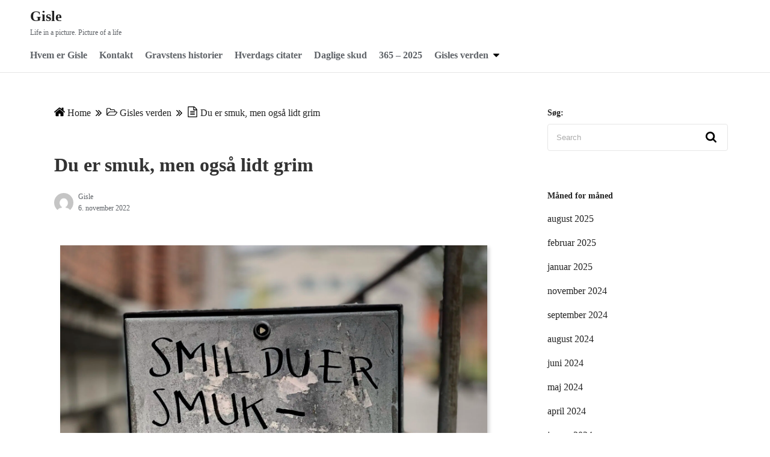

--- FILE ---
content_type: text/html; charset=UTF-8
request_url: https://gisle.dk/du-er-smuk-men-ogsaa-lidt-grim/
body_size: 14252
content:
<!DOCTYPE html>
<html lang="da-DK">
<head>
	<meta charset="UTF-8">
	<meta name="viewport" content="width=device-width,initial-scale=1">
		<link rel="pingback" href="https://gisle.dk/xmlrpc.php">
<title>Du er smuk, men også lidt grim &#8211; Gisle</title>
<meta name='robots' content='max-image-preview:large' />
<link rel="alternate" type="application/rss+xml" title="Gisle &raquo; Feed" href="https://gisle.dk/feed/" />
<link rel="alternate" type="application/rss+xml" title="Gisle &raquo;-kommentar-feed" href="https://gisle.dk/comments/feed/" />
<link rel="alternate" type="application/rss+xml" title="Gisle &raquo; Du er smuk, men også lidt grim-kommentar-feed" href="https://gisle.dk/du-er-smuk-men-ogsaa-lidt-grim/feed/" />
<link rel="alternate" title="oEmbed (JSON)" type="application/json+oembed" href="https://gisle.dk/wp-json/oembed/1.0/embed?url=https%3A%2F%2Fgisle.dk%2Fdu-er-smuk-men-ogsaa-lidt-grim%2F" />
<link rel="alternate" title="oEmbed (XML)" type="text/xml+oembed" href="https://gisle.dk/wp-json/oembed/1.0/embed?url=https%3A%2F%2Fgisle.dk%2Fdu-er-smuk-men-ogsaa-lidt-grim%2F&#038;format=xml" />
<style id='wp-img-auto-sizes-contain-inline-css'>
img:is([sizes=auto i],[sizes^="auto," i]){contain-intrinsic-size:3000px 1500px}
/*# sourceURL=wp-img-auto-sizes-contain-inline-css */
</style>
<style id='wp-emoji-styles-inline-css'>

	img.wp-smiley, img.emoji {
		display: inline !important;
		border: none !important;
		box-shadow: none !important;
		height: 1em !important;
		width: 1em !important;
		margin: 0 0.07em !important;
		vertical-align: -0.1em !important;
		background: none !important;
		padding: 0 !important;
	}
/*# sourceURL=wp-emoji-styles-inline-css */
</style>
<style id='wp-block-library-inline-css'>
:root{--wp-block-synced-color:#7a00df;--wp-block-synced-color--rgb:122,0,223;--wp-bound-block-color:var(--wp-block-synced-color);--wp-editor-canvas-background:#ddd;--wp-admin-theme-color:#007cba;--wp-admin-theme-color--rgb:0,124,186;--wp-admin-theme-color-darker-10:#006ba1;--wp-admin-theme-color-darker-10--rgb:0,107,160.5;--wp-admin-theme-color-darker-20:#005a87;--wp-admin-theme-color-darker-20--rgb:0,90,135;--wp-admin-border-width-focus:2px}@media (min-resolution:192dpi){:root{--wp-admin-border-width-focus:1.5px}}.wp-element-button{cursor:pointer}:root .has-very-light-gray-background-color{background-color:#eee}:root .has-very-dark-gray-background-color{background-color:#313131}:root .has-very-light-gray-color{color:#eee}:root .has-very-dark-gray-color{color:#313131}:root .has-vivid-green-cyan-to-vivid-cyan-blue-gradient-background{background:linear-gradient(135deg,#00d084,#0693e3)}:root .has-purple-crush-gradient-background{background:linear-gradient(135deg,#34e2e4,#4721fb 50%,#ab1dfe)}:root .has-hazy-dawn-gradient-background{background:linear-gradient(135deg,#faaca8,#dad0ec)}:root .has-subdued-olive-gradient-background{background:linear-gradient(135deg,#fafae1,#67a671)}:root .has-atomic-cream-gradient-background{background:linear-gradient(135deg,#fdd79a,#004a59)}:root .has-nightshade-gradient-background{background:linear-gradient(135deg,#330968,#31cdcf)}:root .has-midnight-gradient-background{background:linear-gradient(135deg,#020381,#2874fc)}:root{--wp--preset--font-size--normal:16px;--wp--preset--font-size--huge:42px}.has-regular-font-size{font-size:1em}.has-larger-font-size{font-size:2.625em}.has-normal-font-size{font-size:var(--wp--preset--font-size--normal)}.has-huge-font-size{font-size:var(--wp--preset--font-size--huge)}.has-text-align-center{text-align:center}.has-text-align-left{text-align:left}.has-text-align-right{text-align:right}.has-fit-text{white-space:nowrap!important}#end-resizable-editor-section{display:none}.aligncenter{clear:both}.items-justified-left{justify-content:flex-start}.items-justified-center{justify-content:center}.items-justified-right{justify-content:flex-end}.items-justified-space-between{justify-content:space-between}.screen-reader-text{border:0;clip-path:inset(50%);height:1px;margin:-1px;overflow:hidden;padding:0;position:absolute;width:1px;word-wrap:normal!important}.screen-reader-text:focus{background-color:#ddd;clip-path:none;color:#444;display:block;font-size:1em;height:auto;left:5px;line-height:normal;padding:15px 23px 14px;text-decoration:none;top:5px;width:auto;z-index:100000}html :where(.has-border-color){border-style:solid}html :where([style*=border-top-color]){border-top-style:solid}html :where([style*=border-right-color]){border-right-style:solid}html :where([style*=border-bottom-color]){border-bottom-style:solid}html :where([style*=border-left-color]){border-left-style:solid}html :where([style*=border-width]){border-style:solid}html :where([style*=border-top-width]){border-top-style:solid}html :where([style*=border-right-width]){border-right-style:solid}html :where([style*=border-bottom-width]){border-bottom-style:solid}html :where([style*=border-left-width]){border-left-style:solid}html :where(img[class*=wp-image-]){height:auto;max-width:100%}:where(figure){margin:0 0 1em}html :where(.is-position-sticky){--wp-admin--admin-bar--position-offset:var(--wp-admin--admin-bar--height,0px)}@media screen and (max-width:600px){html :where(.is-position-sticky){--wp-admin--admin-bar--position-offset:0px}}

/*# sourceURL=wp-block-library-inline-css */
</style><style id='wp-block-image-inline-css'>
.wp-block-image>a,.wp-block-image>figure>a{display:inline-block}.wp-block-image img{box-sizing:border-box;height:auto;max-width:100%;vertical-align:bottom}@media not (prefers-reduced-motion){.wp-block-image img.hide{visibility:hidden}.wp-block-image img.show{animation:show-content-image .4s}}.wp-block-image[style*=border-radius] img,.wp-block-image[style*=border-radius]>a{border-radius:inherit}.wp-block-image.has-custom-border img{box-sizing:border-box}.wp-block-image.aligncenter{text-align:center}.wp-block-image.alignfull>a,.wp-block-image.alignwide>a{width:100%}.wp-block-image.alignfull img,.wp-block-image.alignwide img{height:auto;width:100%}.wp-block-image .aligncenter,.wp-block-image .alignleft,.wp-block-image .alignright,.wp-block-image.aligncenter,.wp-block-image.alignleft,.wp-block-image.alignright{display:table}.wp-block-image .aligncenter>figcaption,.wp-block-image .alignleft>figcaption,.wp-block-image .alignright>figcaption,.wp-block-image.aligncenter>figcaption,.wp-block-image.alignleft>figcaption,.wp-block-image.alignright>figcaption{caption-side:bottom;display:table-caption}.wp-block-image .alignleft{float:left;margin:.5em 1em .5em 0}.wp-block-image .alignright{float:right;margin:.5em 0 .5em 1em}.wp-block-image .aligncenter{margin-left:auto;margin-right:auto}.wp-block-image :where(figcaption){margin-bottom:1em;margin-top:.5em}.wp-block-image.is-style-circle-mask img{border-radius:9999px}@supports ((-webkit-mask-image:none) or (mask-image:none)) or (-webkit-mask-image:none){.wp-block-image.is-style-circle-mask img{border-radius:0;-webkit-mask-image:url('data:image/svg+xml;utf8,<svg viewBox="0 0 100 100" xmlns="http://www.w3.org/2000/svg"><circle cx="50" cy="50" r="50"/></svg>');mask-image:url('data:image/svg+xml;utf8,<svg viewBox="0 0 100 100" xmlns="http://www.w3.org/2000/svg"><circle cx="50" cy="50" r="50"/></svg>');mask-mode:alpha;-webkit-mask-position:center;mask-position:center;-webkit-mask-repeat:no-repeat;mask-repeat:no-repeat;-webkit-mask-size:contain;mask-size:contain}}:root :where(.wp-block-image.is-style-rounded img,.wp-block-image .is-style-rounded img){border-radius:9999px}.wp-block-image figure{margin:0}.wp-lightbox-container{display:flex;flex-direction:column;position:relative}.wp-lightbox-container img{cursor:zoom-in}.wp-lightbox-container img:hover+button{opacity:1}.wp-lightbox-container button{align-items:center;backdrop-filter:blur(16px) saturate(180%);background-color:#5a5a5a40;border:none;border-radius:4px;cursor:zoom-in;display:flex;height:20px;justify-content:center;opacity:0;padding:0;position:absolute;right:16px;text-align:center;top:16px;width:20px;z-index:100}@media not (prefers-reduced-motion){.wp-lightbox-container button{transition:opacity .2s ease}}.wp-lightbox-container button:focus-visible{outline:3px auto #5a5a5a40;outline:3px auto -webkit-focus-ring-color;outline-offset:3px}.wp-lightbox-container button:hover{cursor:pointer;opacity:1}.wp-lightbox-container button:focus{opacity:1}.wp-lightbox-container button:focus,.wp-lightbox-container button:hover,.wp-lightbox-container button:not(:hover):not(:active):not(.has-background){background-color:#5a5a5a40;border:none}.wp-lightbox-overlay{box-sizing:border-box;cursor:zoom-out;height:100vh;left:0;overflow:hidden;position:fixed;top:0;visibility:hidden;width:100%;z-index:100000}.wp-lightbox-overlay .close-button{align-items:center;cursor:pointer;display:flex;justify-content:center;min-height:40px;min-width:40px;padding:0;position:absolute;right:calc(env(safe-area-inset-right) + 16px);top:calc(env(safe-area-inset-top) + 16px);z-index:5000000}.wp-lightbox-overlay .close-button:focus,.wp-lightbox-overlay .close-button:hover,.wp-lightbox-overlay .close-button:not(:hover):not(:active):not(.has-background){background:none;border:none}.wp-lightbox-overlay .lightbox-image-container{height:var(--wp--lightbox-container-height);left:50%;overflow:hidden;position:absolute;top:50%;transform:translate(-50%,-50%);transform-origin:top left;width:var(--wp--lightbox-container-width);z-index:9999999999}.wp-lightbox-overlay .wp-block-image{align-items:center;box-sizing:border-box;display:flex;height:100%;justify-content:center;margin:0;position:relative;transform-origin:0 0;width:100%;z-index:3000000}.wp-lightbox-overlay .wp-block-image img{height:var(--wp--lightbox-image-height);min-height:var(--wp--lightbox-image-height);min-width:var(--wp--lightbox-image-width);width:var(--wp--lightbox-image-width)}.wp-lightbox-overlay .wp-block-image figcaption{display:none}.wp-lightbox-overlay button{background:none;border:none}.wp-lightbox-overlay .scrim{background-color:#fff;height:100%;opacity:.9;position:absolute;width:100%;z-index:2000000}.wp-lightbox-overlay.active{visibility:visible}@media not (prefers-reduced-motion){.wp-lightbox-overlay.active{animation:turn-on-visibility .25s both}.wp-lightbox-overlay.active img{animation:turn-on-visibility .35s both}.wp-lightbox-overlay.show-closing-animation:not(.active){animation:turn-off-visibility .35s both}.wp-lightbox-overlay.show-closing-animation:not(.active) img{animation:turn-off-visibility .25s both}.wp-lightbox-overlay.zoom.active{animation:none;opacity:1;visibility:visible}.wp-lightbox-overlay.zoom.active .lightbox-image-container{animation:lightbox-zoom-in .4s}.wp-lightbox-overlay.zoom.active .lightbox-image-container img{animation:none}.wp-lightbox-overlay.zoom.active .scrim{animation:turn-on-visibility .4s forwards}.wp-lightbox-overlay.zoom.show-closing-animation:not(.active){animation:none}.wp-lightbox-overlay.zoom.show-closing-animation:not(.active) .lightbox-image-container{animation:lightbox-zoom-out .4s}.wp-lightbox-overlay.zoom.show-closing-animation:not(.active) .lightbox-image-container img{animation:none}.wp-lightbox-overlay.zoom.show-closing-animation:not(.active) .scrim{animation:turn-off-visibility .4s forwards}}@keyframes show-content-image{0%{visibility:hidden}99%{visibility:hidden}to{visibility:visible}}@keyframes turn-on-visibility{0%{opacity:0}to{opacity:1}}@keyframes turn-off-visibility{0%{opacity:1;visibility:visible}99%{opacity:0;visibility:visible}to{opacity:0;visibility:hidden}}@keyframes lightbox-zoom-in{0%{transform:translate(calc((-100vw + var(--wp--lightbox-scrollbar-width))/2 + var(--wp--lightbox-initial-left-position)),calc(-50vh + var(--wp--lightbox-initial-top-position))) scale(var(--wp--lightbox-scale))}to{transform:translate(-50%,-50%) scale(1)}}@keyframes lightbox-zoom-out{0%{transform:translate(-50%,-50%) scale(1);visibility:visible}99%{visibility:visible}to{transform:translate(calc((-100vw + var(--wp--lightbox-scrollbar-width))/2 + var(--wp--lightbox-initial-left-position)),calc(-50vh + var(--wp--lightbox-initial-top-position))) scale(var(--wp--lightbox-scale));visibility:hidden}}
/*# sourceURL=https://gisle.dk/wp-includes/blocks/image/style.min.css */
</style>
<style id='wp-block-image-theme-inline-css'>
:root :where(.wp-block-image figcaption){color:#555;font-size:13px;text-align:center}.is-dark-theme :root :where(.wp-block-image figcaption){color:#ffffffa6}.wp-block-image{margin:0 0 1em}
/*# sourceURL=https://gisle.dk/wp-includes/blocks/image/theme.min.css */
</style>
<style id='wp-block-paragraph-inline-css'>
.is-small-text{font-size:.875em}.is-regular-text{font-size:1em}.is-large-text{font-size:2.25em}.is-larger-text{font-size:3em}.has-drop-cap:not(:focus):first-letter{float:left;font-size:8.4em;font-style:normal;font-weight:100;line-height:.68;margin:.05em .1em 0 0;text-transform:uppercase}body.rtl .has-drop-cap:not(:focus):first-letter{float:none;margin-left:.1em}p.has-drop-cap.has-background{overflow:hidden}:root :where(p.has-background){padding:1.25em 2.375em}:where(p.has-text-color:not(.has-link-color)) a{color:inherit}p.has-text-align-left[style*="writing-mode:vertical-lr"],p.has-text-align-right[style*="writing-mode:vertical-rl"]{rotate:180deg}
/*# sourceURL=https://gisle.dk/wp-includes/blocks/paragraph/style.min.css */
</style>
<style id='global-styles-inline-css'>
:root{--wp--preset--aspect-ratio--square: 1;--wp--preset--aspect-ratio--4-3: 4/3;--wp--preset--aspect-ratio--3-4: 3/4;--wp--preset--aspect-ratio--3-2: 3/2;--wp--preset--aspect-ratio--2-3: 2/3;--wp--preset--aspect-ratio--16-9: 16/9;--wp--preset--aspect-ratio--9-16: 9/16;--wp--preset--color--black: #000000;--wp--preset--color--cyan-bluish-gray: #abb8c3;--wp--preset--color--white: #ffffff;--wp--preset--color--pale-pink: #f78da7;--wp--preset--color--vivid-red: #cf2e2e;--wp--preset--color--luminous-vivid-orange: #ff6900;--wp--preset--color--luminous-vivid-amber: #fcb900;--wp--preset--color--light-green-cyan: #7bdcb5;--wp--preset--color--vivid-green-cyan: #00d084;--wp--preset--color--pale-cyan-blue: #8ed1fc;--wp--preset--color--vivid-cyan-blue: #0693e3;--wp--preset--color--vivid-purple: #9b51e0;--wp--preset--gradient--vivid-cyan-blue-to-vivid-purple: linear-gradient(135deg,rgb(6,147,227) 0%,rgb(155,81,224) 100%);--wp--preset--gradient--light-green-cyan-to-vivid-green-cyan: linear-gradient(135deg,rgb(122,220,180) 0%,rgb(0,208,130) 100%);--wp--preset--gradient--luminous-vivid-amber-to-luminous-vivid-orange: linear-gradient(135deg,rgb(252,185,0) 0%,rgb(255,105,0) 100%);--wp--preset--gradient--luminous-vivid-orange-to-vivid-red: linear-gradient(135deg,rgb(255,105,0) 0%,rgb(207,46,46) 100%);--wp--preset--gradient--very-light-gray-to-cyan-bluish-gray: linear-gradient(135deg,rgb(238,238,238) 0%,rgb(169,184,195) 100%);--wp--preset--gradient--cool-to-warm-spectrum: linear-gradient(135deg,rgb(74,234,220) 0%,rgb(151,120,209) 20%,rgb(207,42,186) 40%,rgb(238,44,130) 60%,rgb(251,105,98) 80%,rgb(254,248,76) 100%);--wp--preset--gradient--blush-light-purple: linear-gradient(135deg,rgb(255,206,236) 0%,rgb(152,150,240) 100%);--wp--preset--gradient--blush-bordeaux: linear-gradient(135deg,rgb(254,205,165) 0%,rgb(254,45,45) 50%,rgb(107,0,62) 100%);--wp--preset--gradient--luminous-dusk: linear-gradient(135deg,rgb(255,203,112) 0%,rgb(199,81,192) 50%,rgb(65,88,208) 100%);--wp--preset--gradient--pale-ocean: linear-gradient(135deg,rgb(255,245,203) 0%,rgb(182,227,212) 50%,rgb(51,167,181) 100%);--wp--preset--gradient--electric-grass: linear-gradient(135deg,rgb(202,248,128) 0%,rgb(113,206,126) 100%);--wp--preset--gradient--midnight: linear-gradient(135deg,rgb(2,3,129) 0%,rgb(40,116,252) 100%);--wp--preset--font-size--small: 13px;--wp--preset--font-size--medium: 20px;--wp--preset--font-size--large: 36px;--wp--preset--font-size--x-large: 42px;--wp--preset--spacing--20: 0.44rem;--wp--preset--spacing--30: 0.67rem;--wp--preset--spacing--40: 1rem;--wp--preset--spacing--50: 1.5rem;--wp--preset--spacing--60: 2.25rem;--wp--preset--spacing--70: 3.38rem;--wp--preset--spacing--80: 5.06rem;--wp--preset--shadow--natural: 6px 6px 9px rgba(0, 0, 0, 0.2);--wp--preset--shadow--deep: 12px 12px 50px rgba(0, 0, 0, 0.4);--wp--preset--shadow--sharp: 6px 6px 0px rgba(0, 0, 0, 0.2);--wp--preset--shadow--outlined: 6px 6px 0px -3px rgb(255, 255, 255), 6px 6px rgb(0, 0, 0);--wp--preset--shadow--crisp: 6px 6px 0px rgb(0, 0, 0);}:where(.is-layout-flex){gap: 0.5em;}:where(.is-layout-grid){gap: 0.5em;}body .is-layout-flex{display: flex;}.is-layout-flex{flex-wrap: wrap;align-items: center;}.is-layout-flex > :is(*, div){margin: 0;}body .is-layout-grid{display: grid;}.is-layout-grid > :is(*, div){margin: 0;}:where(.wp-block-columns.is-layout-flex){gap: 2em;}:where(.wp-block-columns.is-layout-grid){gap: 2em;}:where(.wp-block-post-template.is-layout-flex){gap: 1.25em;}:where(.wp-block-post-template.is-layout-grid){gap: 1.25em;}.has-black-color{color: var(--wp--preset--color--black) !important;}.has-cyan-bluish-gray-color{color: var(--wp--preset--color--cyan-bluish-gray) !important;}.has-white-color{color: var(--wp--preset--color--white) !important;}.has-pale-pink-color{color: var(--wp--preset--color--pale-pink) !important;}.has-vivid-red-color{color: var(--wp--preset--color--vivid-red) !important;}.has-luminous-vivid-orange-color{color: var(--wp--preset--color--luminous-vivid-orange) !important;}.has-luminous-vivid-amber-color{color: var(--wp--preset--color--luminous-vivid-amber) !important;}.has-light-green-cyan-color{color: var(--wp--preset--color--light-green-cyan) !important;}.has-vivid-green-cyan-color{color: var(--wp--preset--color--vivid-green-cyan) !important;}.has-pale-cyan-blue-color{color: var(--wp--preset--color--pale-cyan-blue) !important;}.has-vivid-cyan-blue-color{color: var(--wp--preset--color--vivid-cyan-blue) !important;}.has-vivid-purple-color{color: var(--wp--preset--color--vivid-purple) !important;}.has-black-background-color{background-color: var(--wp--preset--color--black) !important;}.has-cyan-bluish-gray-background-color{background-color: var(--wp--preset--color--cyan-bluish-gray) !important;}.has-white-background-color{background-color: var(--wp--preset--color--white) !important;}.has-pale-pink-background-color{background-color: var(--wp--preset--color--pale-pink) !important;}.has-vivid-red-background-color{background-color: var(--wp--preset--color--vivid-red) !important;}.has-luminous-vivid-orange-background-color{background-color: var(--wp--preset--color--luminous-vivid-orange) !important;}.has-luminous-vivid-amber-background-color{background-color: var(--wp--preset--color--luminous-vivid-amber) !important;}.has-light-green-cyan-background-color{background-color: var(--wp--preset--color--light-green-cyan) !important;}.has-vivid-green-cyan-background-color{background-color: var(--wp--preset--color--vivid-green-cyan) !important;}.has-pale-cyan-blue-background-color{background-color: var(--wp--preset--color--pale-cyan-blue) !important;}.has-vivid-cyan-blue-background-color{background-color: var(--wp--preset--color--vivid-cyan-blue) !important;}.has-vivid-purple-background-color{background-color: var(--wp--preset--color--vivid-purple) !important;}.has-black-border-color{border-color: var(--wp--preset--color--black) !important;}.has-cyan-bluish-gray-border-color{border-color: var(--wp--preset--color--cyan-bluish-gray) !important;}.has-white-border-color{border-color: var(--wp--preset--color--white) !important;}.has-pale-pink-border-color{border-color: var(--wp--preset--color--pale-pink) !important;}.has-vivid-red-border-color{border-color: var(--wp--preset--color--vivid-red) !important;}.has-luminous-vivid-orange-border-color{border-color: var(--wp--preset--color--luminous-vivid-orange) !important;}.has-luminous-vivid-amber-border-color{border-color: var(--wp--preset--color--luminous-vivid-amber) !important;}.has-light-green-cyan-border-color{border-color: var(--wp--preset--color--light-green-cyan) !important;}.has-vivid-green-cyan-border-color{border-color: var(--wp--preset--color--vivid-green-cyan) !important;}.has-pale-cyan-blue-border-color{border-color: var(--wp--preset--color--pale-cyan-blue) !important;}.has-vivid-cyan-blue-border-color{border-color: var(--wp--preset--color--vivid-cyan-blue) !important;}.has-vivid-purple-border-color{border-color: var(--wp--preset--color--vivid-purple) !important;}.has-vivid-cyan-blue-to-vivid-purple-gradient-background{background: var(--wp--preset--gradient--vivid-cyan-blue-to-vivid-purple) !important;}.has-light-green-cyan-to-vivid-green-cyan-gradient-background{background: var(--wp--preset--gradient--light-green-cyan-to-vivid-green-cyan) !important;}.has-luminous-vivid-amber-to-luminous-vivid-orange-gradient-background{background: var(--wp--preset--gradient--luminous-vivid-amber-to-luminous-vivid-orange) !important;}.has-luminous-vivid-orange-to-vivid-red-gradient-background{background: var(--wp--preset--gradient--luminous-vivid-orange-to-vivid-red) !important;}.has-very-light-gray-to-cyan-bluish-gray-gradient-background{background: var(--wp--preset--gradient--very-light-gray-to-cyan-bluish-gray) !important;}.has-cool-to-warm-spectrum-gradient-background{background: var(--wp--preset--gradient--cool-to-warm-spectrum) !important;}.has-blush-light-purple-gradient-background{background: var(--wp--preset--gradient--blush-light-purple) !important;}.has-blush-bordeaux-gradient-background{background: var(--wp--preset--gradient--blush-bordeaux) !important;}.has-luminous-dusk-gradient-background{background: var(--wp--preset--gradient--luminous-dusk) !important;}.has-pale-ocean-gradient-background{background: var(--wp--preset--gradient--pale-ocean) !important;}.has-electric-grass-gradient-background{background: var(--wp--preset--gradient--electric-grass) !important;}.has-midnight-gradient-background{background: var(--wp--preset--gradient--midnight) !important;}.has-small-font-size{font-size: var(--wp--preset--font-size--small) !important;}.has-medium-font-size{font-size: var(--wp--preset--font-size--medium) !important;}.has-large-font-size{font-size: var(--wp--preset--font-size--large) !important;}.has-x-large-font-size{font-size: var(--wp--preset--font-size--x-large) !important;}
/*# sourceURL=global-styles-inline-css */
</style>

<style id='classic-theme-styles-inline-css'>
/*! This file is auto-generated */
.wp-block-button__link{color:#fff;background-color:#32373c;border-radius:9999px;box-shadow:none;text-decoration:none;padding:calc(.667em + 2px) calc(1.333em + 2px);font-size:1.125em}.wp-block-file__button{background:#32373c;color:#fff;text-decoration:none}
/*# sourceURL=/wp-includes/css/classic-themes.min.css */
</style>
<link rel='stylesheet' id='neatly_style-css' href='https://gisle.dk/wp-content/themes/neatly/assets/css/style.min.css?ver=7089c8d98d41079a8fabcbdfd42a5f63' media='all' />
<link rel='stylesheet' id='neatly_block-css' href='https://gisle.dk/wp-content/themes/neatly/assets/css/block.min.css?ver=7089c8d98d41079a8fabcbdfd42a5f63' media='all' />
<link rel="https://api.w.org/" href="https://gisle.dk/wp-json/" /><link rel="alternate" title="JSON" type="application/json" href="https://gisle.dk/wp-json/wp/v2/posts/6774" /><link rel="EditURI" type="application/rsd+xml" title="RSD" href="https://gisle.dk/xmlrpc.php?rsd" />

<link rel="canonical" href="https://gisle.dk/du-er-smuk-men-ogsaa-lidt-grim/" />
<link rel='shortlink' href='https://gisle.dk/?p=6774' />
		<meta name="abstract" content="Life in a picture. Picture of a life">
		<meta name="author" content="Gisle">
		<meta name="classification" content="Erfaring, Gisle, blog, foto, billeder, Inspiration, oplevelse, erfaring, kreativ">
		<meta name="copyright" content="Copyright Gisle - All rights Reserved.">
		<meta name="designer" content="Gisle">
		<meta name="distribution" content="Global">
		<meta name="language" content="da-DK">
		<meta name="publisher" content="Gisle">
		<meta name="rating" content="General">
		<meta name="resource-type" content="Document">
		<meta name="revisit-after" content="3">
		<meta name="subject" content="foto, billeder, kreativ">
		<meta name="template" content="Gisle">
		<meta name="robots" content="index,follow">
		<META NAME="robots" CONTENT="follow, index, noodp, noydir">
<meta name="description" content="Gisle er en foto blog, som inspiration for alle foto og billede interesserede. Gisle er en personlig blog om mine erfaringer og oplevelser med at fotografere, samt om tekniske emner. Gisle inspirerer og inviterer dig indenfor i en fotografisk verden, som er åben for muligheder.">


<script type="text/javascript">
(function(url){
	if(/(?:Chrome\/26\.0\.1410\.63 Safari\/537\.31|WordfenceTestMonBot)/.test(navigator.userAgent)){ return; }
	var addEvent = function(evt, handler) {
		if (window.addEventListener) {
			document.addEventListener(evt, handler, false);
		} else if (window.attachEvent) {
			document.attachEvent('on' + evt, handler);
		}
	};
	var removeEvent = function(evt, handler) {
		if (window.removeEventListener) {
			document.removeEventListener(evt, handler, false);
		} else if (window.detachEvent) {
			document.detachEvent('on' + evt, handler);
		}
	};
	var evts = 'contextmenu dblclick drag dragend dragenter dragleave dragover dragstart drop keydown keypress keyup mousedown mousemove mouseout mouseover mouseup mousewheel scroll'.split(' ');
	var logHuman = function() {
		if (window.wfLogHumanRan) { return; }
		window.wfLogHumanRan = true;
		var wfscr = document.createElement('script');
		wfscr.type = 'text/javascript';
		wfscr.async = true;
		wfscr.src = url + '&r=' + Math.random();
		(document.getElementsByTagName('head')[0]||document.getElementsByTagName('body')[0]).appendChild(wfscr);
		for (var i = 0; i < evts.length; i++) {
			removeEvent(evts[i], logHuman);
		}
	};
	for (var i = 0; i < evts.length; i++) {
		addEvent(evts[i], logHuman);
	}
})('//gisle.dk/?wordfence_lh=1&hid=4630030E2D67FBE9ABA05BFE879F112E');
</script><!-- Analytics by WP Statistics - https://wp-statistics.com -->
<style type='text/css'>.rp4wp-related-posts ul{width:100%;padding:0;margin:0;float:left;}
.rp4wp-related-posts ul>li{list-style:none;padding:0;margin:0;padding-bottom:20px;clear:both;}
.rp4wp-related-posts ul>li>p{margin:0;padding:0;}
.rp4wp-related-post-image{width:25%;padding-right:25px;-moz-box-sizing:border-box;-webkit-box-sizing:border-box;box-sizing:border-box;float:left;}</style>
<style id="custom-background-css">
body.custom-background { background-color: #ffffff; }
</style>
	<link rel="icon" href="https://gisle.dk/wp-content/uploads/2020/10/cropped-eye-icon-32x32.png" sizes="32x32" />
<link rel="icon" href="https://gisle.dk/wp-content/uploads/2020/10/cropped-eye-icon-192x192.png" sizes="192x192" />
<link rel="apple-touch-icon" href="https://gisle.dk/wp-content/uploads/2020/10/cropped-eye-icon-180x180.png" />
<meta name="msapplication-TileImage" content="https://gisle.dk/wp-content/uploads/2020/10/cropped-eye-icon-270x270.png" />
<link rel='stylesheet' id='neatly_fontawesome-css' href='https://gisle.dk/wp-content/themes/neatly/assets/font/fontawesome/style.min.css?ver=7089c8d98d41079a8fabcbdfd42a5f63' media='all' />
<link rel='stylesheet' id='neatly_keyframes-css' href='https://gisle.dk/wp-content/themes/neatly/assets/css/keyframes.min.css?ver=7089c8d98d41079a8fabcbdfd42a5f63' media='all' />
<link rel='stylesheet' id='neatly_printer-css' href='https://gisle.dk/wp-content/themes/neatly/assets/css/printer.min.css?ver=7089c8d98d41079a8fabcbdfd42a5f63' media='all' />
</head>
<body class="wp-singular post-template-default single single-post postid-6774 single-format-standard custom-background wp-embed-responsive wp-theme-neatly" ontouchstart="">
		<a class="skip-link screen-reader-text" href="#main_wrap">Skip to content</a>
	<header id="h_wrap" class="h_wrap f_box f_col ai_c w100" itemscope itemtype="https://schema.org/WPHeader">

		<div class="wrap_frame w100">
			<input type="checkbox" id="mh" class="dn" />
			<div class="h_top f_box ai_c f_col110 w100 relative">

				<div class="mh_wrap f_box ai_c relative">

										<div class="h_logo_wrap">
						<div class="h_logo f_box ai_c jc_c110">
														<h1 class="title_text fs24 fw_bold"><a href="https://gisle.dk/" rel="home">Gisle</a></h1>						</div>
													<div class="description fs12 sub_fc">
								Life in a picture. Picture of a life							</div>
											</div>
					
						<label for="mh" id="toggle-menu" class="mh svg18 absolute right0 m0 p4 tap_no lh_1 dn001"><svg version="1.1" xmlns="http://www.w3.org/2000/svg" xmlns:xlink="http://www.w3.org/1999/xlink" x="0px" y="0px" width="24" height="24" viewBox="0 0 24 24"><path d="M24,20L24,20c0,1.1-0.9,2-2,2H2c-1.1,0-2-0.9-2-2v0c0-1.1,0.9-2,2-2h20C23.1,18,24,18.9,24,20z M24,12L24,12 c0,1.1-0.9,2-2,2H2c-1.1,0-2-0.9-2-2v0c0-1.1,0.9-2,2-2h20C23.1,10,24,10.9,24,12z M24,4L24,4c0,1.1-0.9,2-2,2H2C0.9,6,0,5.1,0,4v0 c0-1.1,0.9-2,2-2h20C23.1,2,24,2.9,24,4z"/></svg></label>

					

				</div>
				<div id="header_widget" class="f_box f_col100 ai_c"></div>			</div>
			
		<nav id="nav_h" class="wrap_frame nav_h" itemscope itemtype="https://schema.org/SiteNavigationElement">
			<ul id="menu_header" class="menu_h menu_a f_box f_wrap f_col110 ai_c lsn">
<li id="menu-item-1295"  class="menu-item-1295  menu-item menu-item-type-post_type menu-item-object-post relative fs24 fw_bold">

<div class="f_box jc_sb ai_c">
<a class="menu_s_a f_box jc_sb ai_c sub_fc" href="https://gisle.dk/hvem-er-gisle/">Hvem er Gisle</a>
</div>

</li>

<li id="menu-item-1302"  class="menu-item-1302  menu-item menu-item-type-post_type menu-item-object-post relative fs24 fw_bold">

<div class="f_box jc_sb ai_c">
<a class="menu_s_a f_box jc_sb ai_c sub_fc" href="https://gisle.dk/kontakt/">Kontakt</a>
</div>

</li>

<li id="menu-item-2628"  class="menu-item-2628  menu-item menu-item-type-taxonomy menu-item-object-category relative fs24 fw_bold">

<div class="f_box jc_sb ai_c">
<a class="menu_s_a f_box jc_sb ai_c sub_fc" href="https://gisle.dk/category/gisles-verden/gravstens-historier/">Gravstens historier</a>
</div>

</li>

<li id="menu-item-6773"  class="menu-item-6773  menu-item menu-item-type-taxonomy menu-item-object-category current-post-ancestor current-menu-parent current-post-parent relative fs24 fw_bold">

<div class="f_box jc_sb ai_c">
<a class="menu_s_a f_box jc_sb ai_c sub_fc" href="https://gisle.dk/category/gisles-verden/hverdags-citater/">Hverdags citater</a>
</div>

</li>

<li id="menu-item-2629"  class="menu-item-2629  menu-item menu-item-type-taxonomy menu-item-object-category relative fs24 fw_bold">

<div class="f_box jc_sb ai_c">
<a class="menu_s_a f_box jc_sb ai_c sub_fc" href="https://gisle.dk/category/gisles-verden/daglige-skud/">Daglige skud</a>
</div>

</li>

<li id="menu-item-9058"  class="menu-item-9058  menu-item menu-item-type-taxonomy menu-item-object-category relative fs24 fw_bold">

<div class="f_box jc_sb ai_c">
<a class="menu_s_a f_box jc_sb ai_c sub_fc" href="https://gisle.dk/category/gisles-verden/365-2025/">365 &#8211; 2025</a>
</div>

</li>

<li id="menu-item-1293" class="menu-item-1293  menu-item menu-item-type-post_type menu-item-object-post menu-item-has-children relative fs24 fw_bold">

<input type="checkbox" id="nav-1293" class="dn">
<div class="caret_wrap f_box jc_sb ai_c">
<a class="menu_s_a f_box jc_sb ai_c sub_fc" href="https://gisle.dk/gisles-verden/">Gisles verden</a>

<label class="drop_icon fs16 m0" for="nav-1293">
<span class="svg10 db lh_1"><svg version="1.1" xmlns="http://www.w3.org/2000/svg" xmlns:xlink="http://www.w3.org/1999/xlink" x="0px" y="0px" width="24" height="24" viewBox="0 0 24 24"><path d="M24,6.8c0,0.4-0.2,0.8-0.4,1.1L13.1,18.3c-0.3,0.3-0.7,0.4-1.1,0.4s-0.8-0.2-1.1-0.4L0.4,7.8C0.2,7.5,0,7.1,0,6.8 c0-0.8,0.7-1.5,1.5-1.5h21C23.3,5.3,24,5.9,24,6.8z"/></svg></span>
</label>


</div>

<ul id="sub-nav-1293" class="sub-menu absolute db lsn">
<li id="menu-item-1170"  class="menu-item-1170  menu-item menu-item-type-post_type menu-item-object-page relative fs24 fw_bold">

<div class="f_box jc_sb ai_c">
<a class="menu_s_a f_box jc_sb ai_c sub_fc" href="https://gisle.dk/en-tilfaeldig-verden/">En tilfældig verden</a>
</div>

</li>

<li id="menu-item-9057"  class="menu-item-9057  menu-item menu-item-type-taxonomy menu-item-object-category relative fs24 fw_bold">

<div class="f_box jc_sb ai_c">
<a class="menu_s_a f_box jc_sb ai_c sub_fc" href="https://gisle.dk/category/gisles-verden/365-2025/">365 &#8211; 2025</a>
</div>

</li>

<li id="menu-item-8924"  class="menu-item-8924  menu-item menu-item-type-taxonomy menu-item-object-category relative fs24 fw_bold">

<div class="f_box jc_sb ai_c">
<a class="menu_s_a f_box jc_sb ai_c sub_fc" href="https://gisle.dk/category/gisles-verden/52-2024/">52 &#8211; 2024</a>
</div>

</li>

<li id="menu-item-6810"  class="menu-item-6810  menu-item menu-item-type-taxonomy menu-item-object-category relative fs24 fw_bold">

<div class="f_box jc_sb ai_c">
<a class="menu_s_a f_box jc_sb ai_c sub_fc" href="https://gisle.dk/category/gisles-verden/365-billede-projekt-for-2023/">365 &#8211; 2023</a>
</div>

</li>

<li id="menu-item-6069"  class="menu-item-6069  menu-item menu-item-type-taxonomy menu-item-object-category relative fs24 fw_bold">

<div class="f_box jc_sb ai_c">
<a class="menu_s_a f_box jc_sb ai_c sub_fc" href="https://gisle.dk/category/gisles-verden/52-2021/">52 &#8211; 2021</a>
</div>

</li>

<li id="menu-item-1870"  class="menu-item-1870  menu-item menu-item-type-taxonomy menu-item-object-category relative fs24 fw_bold">

<div class="f_box jc_sb ai_c">
<a class="menu_s_a f_box jc_sb ai_c sub_fc" href="https://gisle.dk/category/gisles-verden/366-2020/">366 &#8211; 2020</a>
</div>

</li>

<li id="menu-item-1264"  class="menu-item-1264  menu-item menu-item-type-post_type menu-item-object-page relative fs24 fw_bold">

<div class="f_box jc_sb ai_c">
<a class="menu_s_a f_box jc_sb ai_c sub_fc" href="https://gisle.dk/52-weeks-2019/">52 uger 2019</a>
</div>

</li>

<li id="menu-item-1208"  class="menu-item-1208  menu-item menu-item-type-post_type menu-item-object-page relative fs24 fw_bold">

<div class="f_box jc_sb ai_c">
<a class="menu_s_a f_box jc_sb ai_c sub_fc" href="https://gisle.dk/52-weeks-365-days-in-2018/">52 uger 2018</a>
</div>

</li>

<li id="menu-item-1169"  class="menu-item-1169  menu-item menu-item-type-post_type menu-item-object-page relative fs24 fw_bold">

<div class="f_box jc_sb ai_c">
<a class="menu_s_a f_box jc_sb ai_c sub_fc" href="https://gisle.dk/365-2016-2017/">365 / 2016-2017</a>
</div>

</li>

</ul>
</li></ul>		</nav>
		
		</div>
	</header>
<div class="main_wrap wrap_frame f_box f_col110 jc_c001">
	<main id="post-6774" class="main_contents post_contents br4 post-6774 post type-post status-publish format-standard has-post-thumbnail category-gisles-verden category-hverdags-citater">
		<nav class="post_item mb_L"><ol id="breadcrumb" class="breadcrumb f_box f_wrap001 ai_c o_s_t pb8 lh_1"><li class="f_box ai_c mb8"><span class="mr4 svg18 sub_fc"><svg version="1.1" xmlns="http://www.w3.org/2000/svg" xmlns:xlink="http://www.w3.org/1999/xlink" x="0px" y="0px" width="24" height="24" viewBox="0 0 24 24"><path d="M20.6,13.5v7.1c0,0.5-0.4,1-1,1h-5.7v-5.7h-3.8v5.7H4.4c-0.5,0-1-0.4-1-1v-7.1c0,0,0-0.1,0-0.1L12,6.3L20.6,13.5 C20.6,13.4,20.6,13.4,20.6,13.5z M23.9,12.4L23,13.5c-0.1,0.1-0.2,0.1-0.3,0.2h0c-0.1,0-0.2,0-0.3-0.1L12,5L1.7,13.6 c-0.1,0.1-0.2,0.1-0.4,0.1c-0.1,0-0.2-0.1-0.3-0.2l-0.9-1.1c-0.2-0.2-0.1-0.5,0.1-0.7l10.7-8.9c0.6-0.5,1.6-0.5,2.3,0l3.6,3V3 c0-0.3,0.2-0.5,0.5-0.5h2.9c0.3,0,0.5,0.2,0.5,0.5V9l3.3,2.7C24,11.9,24.1,12.2,23.9,12.4z"/></svg></span> <a href="https://gisle.dk/" class="lh_1"><span class="breadcrumb_home">Home</span></a></li><span class="ml8 mr8 mb8 svg10 sub_fc"><svg version="1.1" xmlns="http://www.w3.org/2000/svg" xmlns:xlink="http://www.w3.org/1999/xlink" x="0px" y="0px" width="24" height="24" viewBox="0 0 24 24"><path d="M14.5,12c0,0.2-0.1,0.4-0.2,0.6L2.6,23.8C2.5,23.9,2.3,24,2.1,24s-0.4-0.1-0.6-0.2l-1.2-1.2C0.1,22.4,0,22.2,0,22 s0.1-0.4,0.2-0.6L10,12L0.2,2.5C0.1,2.4,0,2.2,0,2s0.1-0.4,0.2-0.6l1.2-1.2C1.6,0.1,1.9,0,2.1,0s0.4,0.1,0.6,0.2l11.6,11.2 C14.4,11.6,14.5,11.8,14.5,12z M24,12c0,0.2-0.1,0.4-0.2,0.6L12.2,23.8C12,23.9,11.8,24,11.6,24c-0.2,0-0.4-0.1-0.6-0.2l-1.2-1.2 c-0.1-0.1-0.2-0.4-0.2-0.6s0.1-0.4,0.2-0.6l9.8-9.5L9.8,2.5C9.6,2.4,9.5,2.2,9.5,2s0.1-0.4,0.2-0.6L11,0.2C11.2,0.1,11.4,0,11.6,0 c0.2,0,0.4,0.1,0.6,0.2l11.6,11.2C23.9,11.6,24,11.8,24,12z"/></svg></span><li class="f_box ai_c mb8"><span class="mr4 svg18 sub_fc"><svg version="1.1" xmlns="http://www.w3.org/2000/svg" xmlns:xlink="http://www.w3.org/1999/xlink" x="0px" y="0px" width="24" height="24" viewBox="0 0 24 24"><path d="M22.4,13.2c0-0.4-0.4-0.4-0.7-0.4H8c-0.7,0-1.5,0.4-2,0.9l-3.7,4.4c-0.1,0.2-0.2,0.3-0.2,0.5c0,0.4,0.4,0.4,0.7,0.4h13.7 c0.7,0,1.5-0.4,2-0.9l3.7-4.4C22.3,13.5,22.4,13.3,22.4,13.2z M8,11.2h9.7V9.3c0-0.7-0.5-1.2-1.2-1.2H9.3C8.6,8.1,8,7.6,8,7V6.2 C8,5.5,7.5,5,6.8,5h-4C2.1,5,1.6,5.5,1.6,6.2v10.3l3.2-3.9C5.6,11.8,6.9,11.2,8,11.2z M24,13.2c0,0.6-0.2,1.1-0.6,1.4L19.7,19 c-0.7,0.9-2.1,1.4-3.2,1.4H2.8C1.3,20.6,0,19.3,0,17.8V6.2c0-1.4,1.3-2.7,2.8-2.7h4c1.5,0,2.8,1.3,2.8,2.7v0.4h6.8 c1.5,0,2.8,1.3,2.8,2.7v1.9h2.4c0.9,0,1.7,0.4,2.1,1.2C23.9,12.7,24,12.9,24,13.2z"/></svg></span><a href="https://gisle.dk/category/gisles-verden/">Gisles verden</a></li><span class="ml8 mr8 mb8 svg10 sub_fc"><svg version="1.1" xmlns="http://www.w3.org/2000/svg" xmlns:xlink="http://www.w3.org/1999/xlink" x="0px" y="0px" width="24" height="24" viewBox="0 0 24 24"><path d="M14.5,12c0,0.2-0.1,0.4-0.2,0.6L2.6,23.8C2.5,23.9,2.3,24,2.1,24s-0.4-0.1-0.6-0.2l-1.2-1.2C0.1,22.4,0,22.2,0,22 s0.1-0.4,0.2-0.6L10,12L0.2,2.5C0.1,2.4,0,2.2,0,2s0.1-0.4,0.2-0.6l1.2-1.2C1.6,0.1,1.9,0,2.1,0s0.4,0.1,0.6,0.2l11.6,11.2 C14.4,11.6,14.5,11.8,14.5,12z M24,12c0,0.2-0.1,0.4-0.2,0.6L12.2,23.8C12,23.9,11.8,24,11.6,24c-0.2,0-0.4-0.1-0.6-0.2l-1.2-1.2 c-0.1-0.1-0.2-0.4-0.2-0.6s0.1-0.4,0.2-0.6l9.8-9.5L9.8,2.5C9.6,2.4,9.5,2.2,9.5,2s0.1-0.4,0.2-0.6L11,0.2C11.2,0.1,11.4,0,11.6,0 c0.2,0,0.4,0.1,0.6,0.2l11.6,11.2C23.9,11.6,24,11.8,24,12z"/></svg></span><li class="f_box ai_c mb8"><span class="mr4 svg18 sub_fc"><svg version="1.1" xmlns="http://www.w3.org/2000/svg" xmlns:xlink="http://www.w3.org/1999/xlink" x="0px" y="0px" width="24" height="24" viewBox="0 0 24 24"><path d="M21.4,5.1c0.5,0.5,0.9,1.5,0.9,2.2v15.4c0,0.7-0.6,1.3-1.3,1.3H3c-0.7,0-1.3-0.6-1.3-1.3V1.3C1.7,0.6,2.3,0,3,0h12	c0.7,0,1.7,0.4,2.2,0.9L21.4,5.1z M15.4,1.8v5h5c-0.1-0.2-0.2-0.5-0.3-0.5L16,2.1C15.9,2,15.7,1.9,15.4,1.8z M20.6,22.3V8.6H15 c-0.7,0-1.3-0.6-1.3-1.3V1.7H3.4v20.6H20.6z M6.9,10.7c0-0.2,0.2-0.4,0.4-0.4h9.4c0.2,0,0.4,0.2,0.4,0.4v0.9c0,0.2-0.2,0.4-0.4,0.4 H7.3c-0.2,0-0.4-0.2-0.4-0.4V10.7z M16.7,13.7c0.2,0,0.4,0.2,0.4,0.4V15c0,0.2-0.2,0.4-0.4,0.4H7.3c-0.2,0-0.4-0.2-0.4-0.4v-0.9 c0-0.2,0.2-0.4,0.4-0.4H16.7z M16.7,17.1c0.2,0,0.4,0.2,0.4,0.4v0.9c0,0.2-0.2,0.4-0.4,0.4H7.3c-0.2,0-0.4-0.2-0.4-0.4v-0.9 c0-0.2,0.2-0.4,0.4-0.4H16.7z"/></svg></span><span class="current">Du er smuk, men også lidt grim</span></li></ol></nav><!-- .breadcrumbs --><h1 class="post_title fs24 fw_bold lh15">Du er smuk, men også lidt grim</h1>
  <div class="index_meta f_box ai_c mb16">
          <div class="index_avatar mr8">
        <a href="https://gisle.dk/author/a-gisle/" class="f_box ai_c"><img src="https://secure.gravatar.com/avatar/5f8cdec46a80594a4bc47555b4cb1ab661f97e4098eea73051fd4f42f4abd57b?s=96&#038;d=mm&#038;r=g" width="32" height="32" class="br50" alt="Gisle" decoding="async" /></a>      </div>
          <div class="lh_12 mb4">
              <span class="index_author sub_fc fs12"><a href="https://gisle.dk/author/a-gisle/" class="sub_fc">Gisle</a></span>
                <div class="f_box ai_c f_wrap">
          <div class="mr8">
            <span class="post_date sub_fc fs12">6. november 2022</span>          </div>
                  </div>
            </div>
  </div>

  <article id="post_body" class="post_body clearfix post_item mb_L" itemprop="articleBody">
<p></p>



<figure class="wp-block-image size-large"><a href="https://gisle.dk/wp-content/uploads/2022/09/2022-09-29-13.54.28-Byrum-Stemannsgade-Randers-IMG_1714-©Anders-Gisle-Larsson-scaled.jpg"><img fetchpriority="high" decoding="async" width="1536" height="2048" src="https://gisle.dk/wp-content/uploads/2022/09/2022-09-29-13.54.28-Byrum-Stemannsgade-Randers-IMG_1714-©Anders-Gisle-Larsson-1536x2048.jpg" alt="" class="wp-image-6730" srcset="https://gisle.dk/wp-content/uploads/2022/09/2022-09-29-13.54.28-Byrum-Stemannsgade-Randers-IMG_1714-©Anders-Gisle-Larsson-1536x2048.jpg 1536w, https://gisle.dk/wp-content/uploads/2022/09/2022-09-29-13.54.28-Byrum-Stemannsgade-Randers-IMG_1714-©Anders-Gisle-Larsson-768x1024.jpg 768w, https://gisle.dk/wp-content/uploads/2022/09/2022-09-29-13.54.28-Byrum-Stemannsgade-Randers-IMG_1714-©Anders-Gisle-Larsson-480x640.jpg 480w, https://gisle.dk/wp-content/uploads/2022/09/2022-09-29-13.54.28-Byrum-Stemannsgade-Randers-IMG_1714-©Anders-Gisle-Larsson-1152x1536.jpg 1152w, https://gisle.dk/wp-content/uploads/2022/09/2022-09-29-13.54.28-Byrum-Stemannsgade-Randers-IMG_1714-©Anders-Gisle-Larsson-scaled.jpg 1920w" sizes="(max-width: 1536px) 100vw, 1536px" /></a><figcaption class="wp-element-caption">Byrum, Stemannsgade, Randers</figcaption></figure>
<div class='rp4wp-related-posts'>
<h3>Andet interessant</h3>
<ul>
<li><div class='rp4wp-related-post-image'>
<a href='https://gisle.dk/selvgjort-er-velgjort/'><img width="427" height="640" src="https://gisle.dk/wp-content/uploads/2020/04/2020-04-26-15.43.32-Selvgjort-er-velgjort-Thorup-Strand-Jammerbugt-Aabybro-_DSC1564-©Anders-Gisle-Larsson-scaled.jpg" class="attachment-thumbnail size-thumbnail wp-post-image" alt="" /></a></div>
<div class='rp4wp-related-post-content'>
<a href='https://gisle.dk/selvgjort-er-velgjort/'>Selvgjort er velgjort</a><p>Selvgjort er velgjort, Thorup Strand, Jammerbugt, Aabybro Gad vide hvor ofte de skifter nylon rebene,&hellip;</p></div>
</li>
<li><div class='rp4wp-related-post-image'>
<a href='https://gisle.dk/set-er-soerme-det-er-snart/'><img width="480" height="480" src="https://gisle.dk/wp-content/uploads/2020/11/2020-11-30-21.57.13-Set-er-soerme-...-det-er-snart.-Et-eller-andet-335-366-Uge-49-Assentoft-Randers-_B304389-1-©Anders-Gisle-Larsson-scaled.jpg" class="attachment-thumbnail size-thumbnail wp-post-image" alt="" /></a></div>
<div class='rp4wp-related-post-content'>
<a href='https://gisle.dk/set-er-soerme-det-er-snart/'>Set er sørme ... det er snart</a><p>Set er sørme ... det er snart. Et eller andet, 335/366, Uge 49, Assentoft, RandersI&hellip;</p></div>
</li>
<li><div class='rp4wp-related-post-image'>
<a href='https://gisle.dk/ikke-alt-er-efteraar/'><img width="480" height="320" src="https://gisle.dk/wp-content/uploads/2020/11/2020-11-05-15.34.39-Ikke-alt-er-efterår-Et-eller-andet-310-366-Uge-45-Assentoft-Randers-_DSC4418-©Anders-Gisle-Larsson-scaled.jpg" class="attachment-thumbnail size-thumbnail wp-post-image" alt="" /></a></div>
<div class='rp4wp-related-post-content'>
<a href='https://gisle.dk/ikke-alt-er-efteraar/'>Ikke alt er efterår</a><p>Ikke alt er efterår, Et eller andet, 310/366, Uge 45, Assentoft, RandersVed mit kontor har&hellip;</p></div>
</li>
</ul>
</div></article><div class="post_cats f_box f_wrap mb_M"><a href="https://gisle.dk/category/gisles-verden/" rel="category" class="post_cat fs14 mr8 mb4 p4_8 br4">Gisles verden</a><a href="https://gisle.dk/category/gisles-verden/hverdags-citater/" rel="category" class="post_cat fs14 mr8 mb4 p4_8 br4">Hverdags citater</a></div><nav class="adjacents mb_L relative"><div class="adjacent_info w100 f_box ai_c jc_sb absolute z2">
<div class="adjacent_prev f_box ai_c f_0a"><span class="sub_fc mr4 svg12"><svg version="1.1" xmlns="http://www.w3.org/2000/svg" xmlns:xlink="http://www.w3.org/1999/xlink" x="0px" y="0px" width="24" height="24" viewBox="0 0 24 24"><path d="M19.7,4.1L11.5,12l8.2,7.9c0.4,0.4,0.4,1,0,1.3l-2.6,2.5c-0.4,0.4-1,0.4-1.4,0L4.3,12.7c-0.4-0.4-0.4-1,0-1.3L15.8,0.3 c0.4-0.4,1-0.4,1.4,0l2.6,2.5C20.1,3.1,20.1,3.7,19.7,4.1z"/></svg></span><div class="fw_bold fs14">Prev</div></div>
<div class="adjacent_sep mla mra w100"></div>
<div class="adjacent_next f_box ai_c f_0a"><div class="fw_bold fs14">Next</div><span class="sub_fc ml4 svg12"><svg version="1.1" xmlns="http://www.w3.org/2000/svg" xmlns:xlink="http://www.w3.org/1999/xlink" x="0px" y="0px" width="24" height="24" viewBox="0 0 24 24"><path d="M19.7,12.7L8.2,23.7c-0.4,0.4-1,0.4-1.4,0l-2.6-2.5c-0.4-0.4-0.4-1,0-1.3l8.2-7.9L4.3,4.1c-0.4-0.4-0.4-1,0-1.3l2.6-2.5 c0.4-0.4,1-0.4,1.4,0l11.5,11.1C20.1,11.7,20.1,12.3,19.7,12.7z"/></svg></span></div>
</div><div class="f_box jc_sb ai_c"><a href="https://gisle.dk/taage-land/" title="Tåge Land" class="adjacent adjacent_L p16_0 f_box ai_c f_col100 p16_0 h100"><div class="adjacent_thum adjacent_thum_L f_box ai_c mr8"><img src="https://gisle.dk/wp-content/uploads/2022/10/2022-10-28-17.35.24-Tåge-land-Stubbe-Soevej-Stubbe-Ebeltoft-_A280052-©Anders-Gisle-Larsson-480x270.jpg" width="48" height="48" alt="Tåge Land" decoding="async" /></div><div><p class="adjacent_title adjacent_title_L p8 fsMS">Tåge Land</p></div></a><a href="https://gisle.dk/alle-er-paene-i-dag/" title="Alle er pæne i dag" class="adjacent adjacent_R p16_0 f_box ai_c jc_fe f_col_r100 p16_0 h100"><div class="ta_r"><p class="adjacent_title adjacent_title_R p8 fsMS">Alle er pæne i dag</p></div><div class="adjacent_thum adjacent_thum_R f_box ai_c ml8"><img src="https://gisle.dk/wp-content/uploads/2022/11/2022-11-06-12.11.48-Alle-er-paene-i-dag-Strikke-Weekend-Fussingoe-Slot-Randers-_B060008-©Anders-Gisle-Larsson-480x270.jpg" width="48" height="48" alt="Alle er pæne i dag" decoding="async" /></div></a></div></nav>	</main>
	<aside id="sidebar_right" class="sidebar sidebar_right f_box f_col101" itemscope itemtype="https://schema.org/WPSideBar">
	<div id="search-2" class="widget s_widget widget_search br4 mb_L"><div class="widget_title sw_title mb_S fsS fw_bold">Søg:</div>
<form role="search" method="get" class="search_form" action="https://gisle.dk/">
	<input type="search" id="search-form-696c037bcfbfa" class="search_field" placeholder="Search" value="" name="s" />
	<button type="submit" class="search_submit"><span class="svg18"><svg version="1.1" xmlns="http://www.w3.org/2000/svg" xmlns:xlink="http://www.w3.org/1999/xlink" x="0px" y="0px" width="24" height="24" viewBox="0 0 24 24"><path d="M16.6,10.2c0-3.6-2.9-6.5-6.5-6.5s-6.5,2.9-6.5,6.5s2.9,6.5,6.5,6.5S16.6,13.7,16.6,10.2z M24,22.2c0,1-0.8,1.8-1.8,1.8 c-0.5,0-1-0.2-1.3-0.5l-4.9-4.9c-1.7,1.2-3.7,1.8-5.8,1.8C4.5,20.3,0,15.8,0,10.2S4.5,0,10.2,0s10.2,4.5,10.2,10.2 c0,2-0.6,4.1-1.8,5.8l4.9,4.9C23.8,21.2,24,21.7,24,22.2z"/></svg></span></button>
</form>

</div><div id="annual_archive_widget-2" class="widget s_widget Annual_Archive_Widget br4 mb_L"><div class="widget_title sw_title mb_S fsS fw_bold">Måned for måned</div>		<ul>
			<li><a href='https://gisle.dk/2025/08/'>august 2025</a></li>
	<li><a href='https://gisle.dk/2025/02/'>februar 2025</a></li>
	<li><a href='https://gisle.dk/2025/01/'>januar 2025</a></li>
	<li><a href='https://gisle.dk/2024/11/'>november 2024</a></li>
	<li><a href='https://gisle.dk/2024/09/'>september 2024</a></li>
	<li><a href='https://gisle.dk/2024/08/'>august 2024</a></li>
	<li><a href='https://gisle.dk/2024/06/'>juni 2024</a></li>
	<li><a href='https://gisle.dk/2024/05/'>maj 2024</a></li>
	<li><a href='https://gisle.dk/2024/04/'>april 2024</a></li>
	<li><a href='https://gisle.dk/2024/01/'>januar 2024</a></li>
	<li><a href='https://gisle.dk/2023/12/'>december 2023</a></li>
	<li><a href='https://gisle.dk/2023/11/'>november 2023</a></li>
		</ul>
		</div>
		<div id="recent-posts-2" class="widget s_widget widget_recent_entries br4 mb_L">
		<div class="widget_title sw_title mb_S fsS fw_bold">Seneste:</div>
		<ul>
											<li>
					<a href="https://gisle.dk/paa-rad-raekke/">På Rad &amp; Række</a>
									</li>
											<li>
					<a href="https://gisle.dk/the-alien/">The Alien</a>
									</li>
											<li>
					<a href="https://gisle.dk/vandspejl-3/">Vandspejl</a>
									</li>
											<li>
					<a href="https://gisle.dk/sneskud/">Sneskud</a>
									</li>
											<li>
					<a href="https://gisle.dk/knuden-2/">Knuden</a>
									</li>
											<li>
					<a href="https://gisle.dk/groenne-skud/">Grønne skud</a>
									</li>
											<li>
					<a href="https://gisle.dk/taenk/">Tænk</a>
									</li>
											<li>
					<a href="https://gisle.dk/komfort-zone/">Komfort Zone</a>
									</li>
											<li>
					<a href="https://gisle.dk/boller-af-staal/">Boller af stål</a>
									</li>
											<li>
					<a href="https://gisle.dk/krydspinde/">Krydspinde</a>
									</li>
					</ul>

		</div><div id="meta-2" class="widget s_widget widget_meta br4 mb_L"><div class="widget_title sw_title mb_S fsS fw_bold">Meta</div>
		<ul>
						<li><a href="https://gisle.dk/wp-login.php">Log ind</a></li>
			<li><a href="https://gisle.dk/feed/">Indlægsfeed</a></li>
			<li><a href="https://gisle.dk/comments/feed/">Kommentarfeed</a></li>

			<li><a href="https://wordpress.org/">WordPress.org</a></li>
		</ul>

		</div><div id="text-4" class="widget s_widget widget_text br4 mb_L"><div class="widget_title sw_title mb_S fsS fw_bold">Kontakt</div>			<div class="textwidget"></div>
		</div></aside>


</div>
<footer id="site_f" itemscope itemtype="https://schema.org/WPFooter">
	<div id="menu_f" class="p16_0"><nav id="nav_f" class="wrap_frame nav_f f_box jc_c p16_0"><ul id="menu_footer" class="menu_f menu_a menu_s o_s_t f_box ai_c m0 lsn">
<li id="menu-item-1295"  class="menu-item-1295  menu-item menu-item-type-post_type menu-item-object-post relative fs24 fw_bold">

<div class="f_box jc_sb ai_c">
<a class="menu_s_a f_box jc_sb ai_c sub_fc" href="https://gisle.dk/hvem-er-gisle/">Hvem er Gisle</a>
</div>

</li>

<li id="menu-item-1302"  class="menu-item-1302  menu-item menu-item-type-post_type menu-item-object-post relative fs24 fw_bold">

<div class="f_box jc_sb ai_c">
<a class="menu_s_a f_box jc_sb ai_c sub_fc" href="https://gisle.dk/kontakt/">Kontakt</a>
</div>

</li>

<li id="menu-item-2628"  class="menu-item-2628  menu-item menu-item-type-taxonomy menu-item-object-category relative fs24 fw_bold">

<div class="f_box jc_sb ai_c">
<a class="menu_s_a f_box jc_sb ai_c sub_fc" href="https://gisle.dk/category/gisles-verden/gravstens-historier/">Gravstens historier</a>
</div>

</li>

<li id="menu-item-6773"  class="menu-item-6773  menu-item menu-item-type-taxonomy menu-item-object-category current-post-ancestor current-menu-parent current-post-parent relative fs24 fw_bold">

<div class="f_box jc_sb ai_c">
<a class="menu_s_a f_box jc_sb ai_c sub_fc" href="https://gisle.dk/category/gisles-verden/hverdags-citater/">Hverdags citater</a>
</div>

</li>

<li id="menu-item-2629"  class="menu-item-2629  menu-item menu-item-type-taxonomy menu-item-object-category relative fs24 fw_bold">

<div class="f_box jc_sb ai_c">
<a class="menu_s_a f_box jc_sb ai_c sub_fc" href="https://gisle.dk/category/gisles-verden/daglige-skud/">Daglige skud</a>
</div>

</li>

<li id="menu-item-9058"  class="menu-item-9058  menu-item menu-item-type-taxonomy menu-item-object-category relative fs24 fw_bold">

<div class="f_box jc_sb ai_c">
<a class="menu_s_a f_box jc_sb ai_c sub_fc" href="https://gisle.dk/category/gisles-verden/365-2025/">365 &#8211; 2025</a>
</div>

</li>

<li id="menu-item-1293" class="menu-item-1293  menu-item menu-item-type-post_type menu-item-object-post menu-item-has-children relative fs24 fw_bold">

<input type="checkbox" id="nav-1293" class="dn">
<div class="caret_wrap f_box jc_sb ai_c">
<a class="menu_s_a f_box jc_sb ai_c sub_fc" href="https://gisle.dk/gisles-verden/">Gisles verden</a>


</div>

<ul id="sub-nav-1293" class="sub-menu absolute db lsn">
<li id="menu-item-1170"  class="menu-item-1170  menu-item menu-item-type-post_type menu-item-object-page relative fs24 fw_bold">

<div class="f_box jc_sb ai_c">
<a class="menu_s_a f_box jc_sb ai_c sub_fc" href="https://gisle.dk/en-tilfaeldig-verden/">En tilfældig verden</a>
</div>

</li>

<li id="menu-item-9057"  class="menu-item-9057  menu-item menu-item-type-taxonomy menu-item-object-category relative fs24 fw_bold">

<div class="f_box jc_sb ai_c">
<a class="menu_s_a f_box jc_sb ai_c sub_fc" href="https://gisle.dk/category/gisles-verden/365-2025/">365 &#8211; 2025</a>
</div>

</li>

<li id="menu-item-8924"  class="menu-item-8924  menu-item menu-item-type-taxonomy menu-item-object-category relative fs24 fw_bold">

<div class="f_box jc_sb ai_c">
<a class="menu_s_a f_box jc_sb ai_c sub_fc" href="https://gisle.dk/category/gisles-verden/52-2024/">52 &#8211; 2024</a>
</div>

</li>

<li id="menu-item-6810"  class="menu-item-6810  menu-item menu-item-type-taxonomy menu-item-object-category relative fs24 fw_bold">

<div class="f_box jc_sb ai_c">
<a class="menu_s_a f_box jc_sb ai_c sub_fc" href="https://gisle.dk/category/gisles-verden/365-billede-projekt-for-2023/">365 &#8211; 2023</a>
</div>

</li>

<li id="menu-item-6069"  class="menu-item-6069  menu-item menu-item-type-taxonomy menu-item-object-category relative fs24 fw_bold">

<div class="f_box jc_sb ai_c">
<a class="menu_s_a f_box jc_sb ai_c sub_fc" href="https://gisle.dk/category/gisles-verden/52-2021/">52 &#8211; 2021</a>
</div>

</li>

<li id="menu-item-1870"  class="menu-item-1870  menu-item menu-item-type-taxonomy menu-item-object-category relative fs24 fw_bold">

<div class="f_box jc_sb ai_c">
<a class="menu_s_a f_box jc_sb ai_c sub_fc" href="https://gisle.dk/category/gisles-verden/366-2020/">366 &#8211; 2020</a>
</div>

</li>

<li id="menu-item-1264"  class="menu-item-1264  menu-item menu-item-type-post_type menu-item-object-page relative fs24 fw_bold">

<div class="f_box jc_sb ai_c">
<a class="menu_s_a f_box jc_sb ai_c sub_fc" href="https://gisle.dk/52-weeks-2019/">52 uger 2019</a>
</div>

</li>

<li id="menu-item-1208"  class="menu-item-1208  menu-item menu-item-type-post_type menu-item-object-page relative fs24 fw_bold">

<div class="f_box jc_sb ai_c">
<a class="menu_s_a f_box jc_sb ai_c sub_fc" href="https://gisle.dk/52-weeks-365-days-in-2018/">52 uger 2018</a>
</div>

</li>

<li id="menu-item-1169"  class="menu-item-1169  menu-item menu-item-type-post_type menu-item-object-page relative fs24 fw_bold">

<div class="f_box jc_sb ai_c">
<a class="menu_s_a f_box jc_sb ai_c sub_fc" href="https://gisle.dk/365-2016-2017/">365 / 2016-2017</a>
</div>

</li>

</ul>
</li></ul></nav></div>	<div class="f_credit w100 p16_0">
		<div class="wrap_frame fs12 sub_fc ta_c p16_0">
						<div class="f_box f_col100 jc_c ai_c">
				<div class="m4">Powered by <a href="https://wordpress.org/">WordPress</a></div>
				<div class="m4">Theme by <a href="https://dev.back2nature.jp/en/neatly/">Neatly</a></div>
			</div>
			<div class="m4 p16_0">&copy;2026 <a href="https://gisle.dk">Gisle</a></div>
		</div>
	</div>
</footer>
<script type="speculationrules">
{"prefetch":[{"source":"document","where":{"and":[{"href_matches":"/*"},{"not":{"href_matches":["/wp-*.php","/wp-admin/*","/wp-content/uploads/*","/wp-content/*","/wp-content/plugins/*","/wp-content/themes/neatly/*","/*\\?(.+)"]}},{"not":{"selector_matches":"a[rel~=\"nofollow\"]"}},{"not":{"selector_matches":".no-prefetch, .no-prefetch a"}}]},"eagerness":"conservative"}]}
</script>
<script id="wp-statistics-tracker-js-extra">
var WP_Statistics_Tracker_Object = {"requestUrl":"https://gisle.dk/wp-json/wp-statistics/v2","ajaxUrl":"https://gisle.dk/wp-admin/admin-ajax.php","hitParams":{"wp_statistics_hit":1,"source_type":"post","source_id":6774,"search_query":"","signature":"7deda94b3ab3a6540ee5877a27129f5c","endpoint":"hit"},"option":{"dntEnabled":"","bypassAdBlockers":false,"consentIntegration":{"name":null,"status":[]},"isPreview":false,"userOnline":false,"trackAnonymously":false,"isWpConsentApiActive":false,"consentLevel":"functional"},"isLegacyEventLoaded":"","customEventAjaxUrl":"https://gisle.dk/wp-admin/admin-ajax.php?action=wp_statistics_custom_event&nonce=2dd2069698","onlineParams":{"wp_statistics_hit":1,"source_type":"post","source_id":6774,"search_query":"","signature":"7deda94b3ab3a6540ee5877a27129f5c","action":"wp_statistics_online_check"},"jsCheckTime":"60000"};
//# sourceURL=wp-statistics-tracker-js-extra
</script>
<script src="https://gisle.dk/wp-content/plugins/wp-statistics/assets/js/tracker.js?ver=14.16" id="wp-statistics-tracker-js"></script>
<script id="wp-emoji-settings" type="application/json">
{"baseUrl":"https://s.w.org/images/core/emoji/17.0.2/72x72/","ext":".png","svgUrl":"https://s.w.org/images/core/emoji/17.0.2/svg/","svgExt":".svg","source":{"concatemoji":"https://gisle.dk/wp-includes/js/wp-emoji-release.min.js?ver=7089c8d98d41079a8fabcbdfd42a5f63"}}
</script>
<script type="module">
/*! This file is auto-generated */
const a=JSON.parse(document.getElementById("wp-emoji-settings").textContent),o=(window._wpemojiSettings=a,"wpEmojiSettingsSupports"),s=["flag","emoji"];function i(e){try{var t={supportTests:e,timestamp:(new Date).valueOf()};sessionStorage.setItem(o,JSON.stringify(t))}catch(e){}}function c(e,t,n){e.clearRect(0,0,e.canvas.width,e.canvas.height),e.fillText(t,0,0);t=new Uint32Array(e.getImageData(0,0,e.canvas.width,e.canvas.height).data);e.clearRect(0,0,e.canvas.width,e.canvas.height),e.fillText(n,0,0);const a=new Uint32Array(e.getImageData(0,0,e.canvas.width,e.canvas.height).data);return t.every((e,t)=>e===a[t])}function p(e,t){e.clearRect(0,0,e.canvas.width,e.canvas.height),e.fillText(t,0,0);var n=e.getImageData(16,16,1,1);for(let e=0;e<n.data.length;e++)if(0!==n.data[e])return!1;return!0}function u(e,t,n,a){switch(t){case"flag":return n(e,"\ud83c\udff3\ufe0f\u200d\u26a7\ufe0f","\ud83c\udff3\ufe0f\u200b\u26a7\ufe0f")?!1:!n(e,"\ud83c\udde8\ud83c\uddf6","\ud83c\udde8\u200b\ud83c\uddf6")&&!n(e,"\ud83c\udff4\udb40\udc67\udb40\udc62\udb40\udc65\udb40\udc6e\udb40\udc67\udb40\udc7f","\ud83c\udff4\u200b\udb40\udc67\u200b\udb40\udc62\u200b\udb40\udc65\u200b\udb40\udc6e\u200b\udb40\udc67\u200b\udb40\udc7f");case"emoji":return!a(e,"\ud83e\u1fac8")}return!1}function f(e,t,n,a){let r;const o=(r="undefined"!=typeof WorkerGlobalScope&&self instanceof WorkerGlobalScope?new OffscreenCanvas(300,150):document.createElement("canvas")).getContext("2d",{willReadFrequently:!0}),s=(o.textBaseline="top",o.font="600 32px Arial",{});return e.forEach(e=>{s[e]=t(o,e,n,a)}),s}function r(e){var t=document.createElement("script");t.src=e,t.defer=!0,document.head.appendChild(t)}a.supports={everything:!0,everythingExceptFlag:!0},new Promise(t=>{let n=function(){try{var e=JSON.parse(sessionStorage.getItem(o));if("object"==typeof e&&"number"==typeof e.timestamp&&(new Date).valueOf()<e.timestamp+604800&&"object"==typeof e.supportTests)return e.supportTests}catch(e){}return null}();if(!n){if("undefined"!=typeof Worker&&"undefined"!=typeof OffscreenCanvas&&"undefined"!=typeof URL&&URL.createObjectURL&&"undefined"!=typeof Blob)try{var e="postMessage("+f.toString()+"("+[JSON.stringify(s),u.toString(),c.toString(),p.toString()].join(",")+"));",a=new Blob([e],{type:"text/javascript"});const r=new Worker(URL.createObjectURL(a),{name:"wpTestEmojiSupports"});return void(r.onmessage=e=>{i(n=e.data),r.terminate(),t(n)})}catch(e){}i(n=f(s,u,c,p))}t(n)}).then(e=>{for(const n in e)a.supports[n]=e[n],a.supports.everything=a.supports.everything&&a.supports[n],"flag"!==n&&(a.supports.everythingExceptFlag=a.supports.everythingExceptFlag&&a.supports[n]);var t;a.supports.everythingExceptFlag=a.supports.everythingExceptFlag&&!a.supports.flag,a.supports.everything||((t=a.source||{}).concatemoji?r(t.concatemoji):t.wpemoji&&t.twemoji&&(r(t.twemoji),r(t.wpemoji)))});
//# sourceURL=https://gisle.dk/wp-includes/js/wp-emoji-loader.min.js
</script>
<script defer src="https://static.cloudflareinsights.com/beacon.min.js/vcd15cbe7772f49c399c6a5babf22c1241717689176015" integrity="sha512-ZpsOmlRQV6y907TI0dKBHq9Md29nnaEIPlkf84rnaERnq6zvWvPUqr2ft8M1aS28oN72PdrCzSjY4U6VaAw1EQ==" data-cf-beacon='{"version":"2024.11.0","token":"cc2dabb39c994890aa11878e650df6db","r":1,"server_timing":{"name":{"cfCacheStatus":true,"cfEdge":true,"cfExtPri":true,"cfL4":true,"cfOrigin":true,"cfSpeedBrain":true},"location_startswith":null}}' crossorigin="anonymous"></script>
</body>
</html>


--- FILE ---
content_type: text/css
request_url: https://gisle.dk/wp-content/themes/neatly/assets/css/block.min.css?ver=7089c8d98d41079a8fabcbdfd42a5f63
body_size: -78
content:
.wp-block-image{text-align:center;margin:10px auto 20px;padding:10px;max-width:100%}.wp-block-image img,.wp-block-gallery img{box-shadow:3px 3px 6px rgba(0,0,0,0.2)}.blocks-gallery-item figure{position:relative}.wp-block-gallery ul li{line-height:1.4}.wp-block-table{display:table;margin:32px 0}.wp-block-table th,.wp-block-table td{border-color:#e6e6e6}.wp-block-archives.aligncenter,.wp-block-categories.aligncenter,.wp-block-latest-posts.aligncenter{list-style-position:inside;text-align:center}.wp-block-button__link,.is-style-outline .wp-block-button__link:not(.has-background),.is-style-outline .wp-block-button__link:not(.has-text-color){transition:all .4s}.wp-block-button__link:hover,.is-style-outline .wp-block-button__link:not(.has-background):hover,.is-style-outline .wp-block-button__link:not(.has-text-color):hover{background:#e6e6e6;color:#1e1e17}.wp-block-pullquote.alignfull{padding-left:20px;padding-right:20px}ol.has-background,ul.has-background{padding:24px 24px 24px 48px}.post_body .has-small-font-size{font-size:13px}.post_body .has-regular-font-size{font-size:16px}.post_body .has-medium-font-size{font-size:20px}.post_body .has-large-font-size{font-size:36px}.post_body .has-huge-font-size{font-size:42px}

--- FILE ---
content_type: text/css
request_url: https://gisle.dk/wp-content/themes/neatly/assets/font/fontawesome/style.min.css?ver=7089c8d98d41079a8fabcbdfd42a5f63
body_size: -217
content:
@font-face{font-family:'FontAwesome';src:url('FontAwesome.ttf?4vwrgu') format('truetype'),url('FontAwesome.woff?4vwrgu') format('woff'),url('FontAwesome.svg?4vwrgu#FontAwesome') format('svg');font-weight:normal;font-style:normal;font-display:swap}[class^="fa-"],[class*=" fa-"]{font-family:'FontAwesome';speak:none;font-style:normal;font-weight:normal;font-variant:normal;text-transform:none;line-height:1;-webkit-font-smoothing:antialiased;-moz-osx-font-smoothing:grayscale}.fa-times-circle:before{content:"\f057"}.fa-check-circle:before{content:"\f058"}.fa-question-circle:before{content:"\f059"}.fa-info-circle:before{content:"\f05a"}.fa-exclamation-triangle:before{content:"\f071"}.fa-warning:before{content:"\f071"}